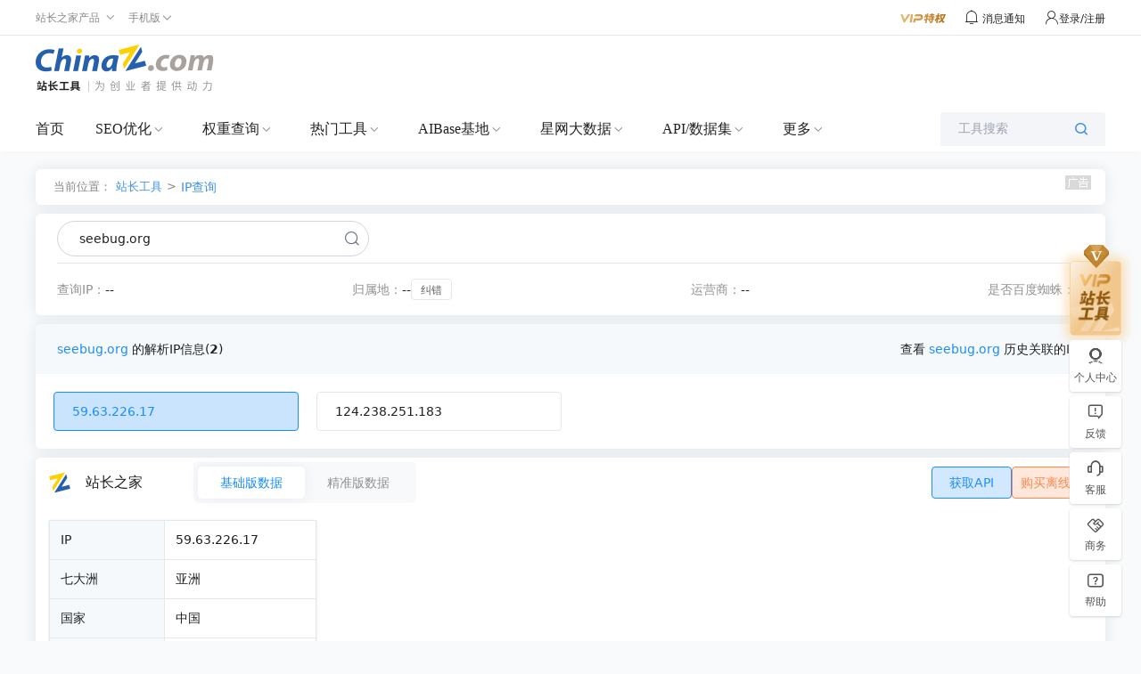

--- FILE ---
content_type: text/html;charset=UTF-8
request_url: https://ip.chinaz.com/seebug.org
body_size: 18832
content:
<!DOCTYPE HTML PUBLIC "-//W3C//DTD HTML 4.01 Transitional//EN" "http://www.w3.org/TR/html4/loose.dtd">
<html>

<head>
    
    <meta http-equiv="Content-Type" content="text/html; charset=utf-8">
    <meta http-equiv="X-UA-Compatible" content="IE=edge,chrome=1">
    <title>IP/服务器seebug.org的信息 - 站长工具</title>
    <meta name="keywords" content="ipv6查询,ip地址查询,ip查询,ip地址,网站ip查询,服务器ip查询"/>
    <meta name="description" content="快速查询用户的IP和浏览器、操作系统。可以批量查询IP地址所在地，可以解析域名的多个IP地址。已完美支持IPv6查询。"/>
    <meta content="always" name="referrer">
    <link rel="shortcut icon" type="image/ico" href="//csstools.chinaz.com/favicon.ico">
    <link rel="stylesheet" href="//csstools.chinaz.com/common/styles/commons.css?v=20241023" type="text/css">
    <link rel="stylesheet" href="//csstools.chinaz.com/tools/styles/iconfont/iconfont.css?v=20230424" type="text/css">
    <script type="text/javascript" src="//csstools.chinaz.com/common/js/mobilepage.js?v=20221013"></script>
    <script type="text/javascript" src="//csstools.chinaz.com/common/js/jquery-1.11.3.min.js"></script>
    <script type="text/javascript" src="//csstools.chinaz.com/common/js/common.js?v=20241107"></script>
    <script type="text/javascript" src="//csstools.chinaz.com/common/js/tool.js?v=20231016"></script>
    <script type="text/javascript" src="//csstools.chinaz.com/common/layer/layer.js?v=20220301"></script>
    <script type="text/javascript" src="//csstools.chinaz.com/tools/js/member.js?v=20241219"></script>
    <!--[if IE 6] -->
    <script type="text/javascript" src="//csstools.chinaz.com/common/js/DD_belatedPNG.js"></script>
    <script>    DD_belatedPNG.fix('*');</script>
    <!-- [ENDIF]-->
    <script type="text/javascript" src="//csstools.chinaz.com/tools/js/bdtongjisearch.js?v=20220301"></script>
    <script type="text/javascript" src="//csstools.chinaz.com/common/js/bdtongji.js?v=20220301"></script>
    <script type="text/javascript" src="//csstools.chinaz.com/common/js/generatetoken.js?v=20251016" ></script>
    <script type="text/javascript" src="//csstools.chinaz.com/common/js/permission.js?v=20250722"></script>
    <script class="CLASS42bc4e2f_b826_11e9_9ed0_18dbf2568723" src="https://a2put.chinaz.com/propagate.js"></script>
    <script>
        document.domain = 'chinaz.com';
        var jsurlbase = '//csstools.chinaz.com/tools/js';
        var imgurlbase = '//csstools.chinaz.com/tools/images';
        var styleurlbase = '//csstools.chinaz.com/tools/styles';
        var helpLink = "";
        var auth = '{"member_ip_iprisk_query_frequency":-2,"member_ip_ipproxy_query_frequency":-2,"vip_ip_ipproxy_query_frequency":-2,"guest_ip_ipsame_query_frequency":-1,"member_ip_ipscenes_query_frequency":-2,"vip_ip_ipsame_query_frequency":-2,"guest_ip_iprealperson_query_frequency":-1,"vip_ip_iplocation_query_frequency":100,"vip_ip_iprealperson_query_frequency":-2,"guest_ip_iplocation_query_frequency":-1,"guest_ip_ipscenes_query_frequency":-1,"guest_ip_iphostinformation_query_frequency":-1,"vip_ip_iphostinformation_query_frequency":-2,"member_ip_ipsame_query_frequency":-2,"guest_ip_iprisk_query_frequency":-1,"member_ip_iplocation_query_frequency":-1,"member_ip_iprealperson_query_frequency":-2,"member_ip_iphostinformation_query_frequency":-2,"vip_ip_iprisk_query_frequency":-2,"guest_ip_ipproxy_query_frequency":-1,"vip_ip_ipscenes_query_frequency":-2}';
        var encryptString = '';
        var isGuestIpLimit = '';
        var pagingIdentify =  '';
        var userType = '0';
        var userTypeKey = 'guest';
        var userTypeName = '游客';
        var remainFrequency = '';
        var otherModuleRemainLimit = {"guest_ip_iplocation_query_frequency":-1,"guest_ip_ipscenes_query_frequency":-1,"guest_ip_iphostinformation_query_frequency":-1,"guest_ip_iprisk_query_frequency":-1,"guest_ip_ipsame_query_frequency":-1,"guest_ip_ipproxy_query_frequency":-1,"guest_ip_iprealperson_query_frequency":-1};
        var remainQuantity = '';
        var queryFrequencyKey = '';
        var queryQuantityKey = '';
        var authProperties = '';
        var authVerifyResult = 'true';

        //新版的权限变量
        var permissionStatus = '';
        var queryRemainFrequency = '';
        var queryRemainQuantity = '';
    </script>

    
    <script type="text/javascript" src="//csstools.chinaz.com/stat/pc.js?v=20231226"></script>

    <!-- Import Styles -->
    <link rel="stylesheet" href="//csstools.chinaz.com/tools/styles/iconfont/iconfont.css?v=20220301" type="text/css">
    <link rel="stylesheet" href="//csstools.chinaz.com/tools/styles/UILibrary/index.css" type="text/css">

    <!-- Import JS Libraries -->
    <script type="text/javascript" src="//csstools.chinaz.com/common/js/jquery-1.11.3.min.js"></script>
    <script src="//csstools.chinaz.com/tools/js/UILibrary/index.js"></script>
    <script src="//csstools.chinaz.com/tools/js/biz/tailwindcss.min.js"></script>
    <script src="https://api.tianditu.gov.cn/api?v=4.0&amp;tk=fc1e5e18844640e25b0a0cc96a2f0e72"
        type="text/javascript"></script>
</head>

<body class='min-w-[1200px] [&_[tab]_[chinaz-radio-btn][active]]:text-[#1A8CFF]'>
    <div>

    <div>
        <div class="ww100 ToolHeader">     <!--ToolTop-begin-->
    <div><div class="ToolTop bor-b1s clearfix"> <div class="wrapper02"> <div class="w74-0 fl"> <ul class="TnavList pr zI52" id="menu"> <li class="tdrap"> <span>站长之家产品</span> <i class="corner iconfont iconzhankai"></i> <div class="tdrap-cur"> <span class="poptip-arrow"> <i>▲</i> </span> <div class="thisHover"></div> <a href="//chinaz.com" target="_blank">站长之家</a> <a href="//sc.chinaz.com" target="_blank">站长素材</a> <a href="http://down.chinaz.com" target="_blank">源码下载</a> <a href="//top.chinaz.com" target="_blank">网站排行</a> <a href="//data.chinaz.com" target="_blank">星网词库</a> <a href="//tuan.chinaz.com" target="_blank">站长团购</a><a href="//font.chinaz.com" target="_blank">字体下载</a><a href="https://app.aibase.cn/" target="_blank">AI工具推荐</a></div> </li> <li class="tdrap"> <a href="javascript:mobilepage();" class="Tnone"> <span>手机版</span> <i class="corner iconfont iconzhankai"></i> </a> <p class="tdrap-cur"> <span class="poptip-arrow"> <i>▲</i> </span> <img src="//csstools.chinaz.com/tools/images/mtool.chinaz.com.qrcode.png" id="code" /></p> </li> </ul> </div> <div class="fr msgBox"> <a href="//my.chinaz.com/toolvip/vip" class="toolvip" target="_blank"> <img src="//csstools.chinaz.com/tools/images/viptq.png" /></a> <div class="msgbtn"> <i class="iconfont icontongzhi"> <em class="fz12">消息通知</em> <div class="msgItem"> <span class="poptip-arrow"> <i>▲</i> </span> <div class="thisHover"></div> <div class="msgTab"> <ul> <li class="msgTabItem currentpage sysmsg">系统消息 <em class="msgTotal ml5">0</em> <div class="msgItemContent" style="display:block"> <div class="msgItemMain"></div> <span class="more"><a href='//my.chinaz.com/ToolMember/Member/News' target="_blank">查看更多</a></span> </div> </li> <li class="msgTabItem updatelog">更新日志 <div class="msgItemContent"> <div class="msgItemMain"></div> <span class="more"><a href="//tool.chinaz.com/notification" target="_blank">查看更多</a></span> </div> </li> </ul> </div> </div> </i></div> <div class="fr TrigW" id="chinaz_topbarBox"></div> </div> </div></div></div>
    <!--ToolTop-end-->     <!--ToolHead-begin-->
    <div class="ToolHead">
        <div class="wrapperTopBtm clearfix">
            <a href="//tool.chinaz.com" class="ToolLogo fl">
                <img src="//csstools.chinaz.com/tools/images/public/logos/logo-index.png">
            </a>
            <span>

    <!--   template_id 哪一套公用模板 -->
    <!--   ads_id 模板id -->

    <span>

        <span>
            <!--tool顶部广告-->
            <div class="fr ml10" id="topTxt">
    <script>propagate('s1696812498069624', getCurrentScript())</script>
</div><div class="fr topTsCenter">
    <script>propagate('s1696812292764109', getCurrentScript())</script>
</div>
        </span>

        

        

        

        

        

        

    </span>

    

    

    

</span>
        </div>
    </div>
    <!--ToolHead-end-->     <div class="ToolNavbar" id="ToolNav">
        <div class="Tool-mainnav">
            <div class="Tool-nav clearfix">
                <div class="Tool-link">
                    <ul class="clearfix">
                        <li name="home"><a href="//tool.chinaz.com" target="_blank">首页</a></li>
                        <li class="currentpage">
                            <a href="//seo.chinaz.com" target="_blank" class="moreserver">SEO优化</a><i  class="corner iconfont iconzhankai"></i>
                            <div class="pulldown-Nav">
                                <div class="shadowbg"></div>
                                <div class="Nav-item-box navitem clearfix">
                                    <div>
                                        <div class="Nav-item">
                                            <dl>
                                                <div class="Nav-item-content mt20">
                                                    <dd>
                                                        <span>
                                                            <a href="//seo.chinaz.com/" target="_blank">SEO综合查询</a>
                                                             <i class="col-red ml5 mt3">HOT</i>
                                                             
                                                        </span>
                                                        <div class="second-level-link">
                                                            <span><a href="//seo.chinaz.com/" target="_blank">网站的SEO相关信息</a></span>
                                                        </div>
                                                    </dd>
                                                    <dd>
                                                        <span>
                                                            <a href="https://monitor.chinaz.com/monitor/rank/search" target="_blank">站长权重</a>
                                                             <i class="col-red ml5 mt3">HOT</i>
                                                             
                                                        </span>
                                                        <div class="second-level-link">
                                                            <span><a href="https://monitor.chinaz.com/monitor/rank/search" target="_blank">SEO竞争对手分析关键词和流量</a></span>
                                                        </div>
                                                    </dd>
                                                    <dd>
                                                        <span>
                                                            <a href="//stool.chinaz.com/robots" target="_blank">Robots.txt检测</a>
                                                             
                                                             
                                                        </span>
                                                        <div class="second-level-link">
                                                            <span><a href="//stool.chinaz.com/robots" target="_blank">检测网站Robots状态和内容</a></span>
                                                        </div>
                                                    </dd>
                                                    <dd>
                                                        <span>
                                                            <a href="https://link.chinaz.com/" target="_blank">友链检测</a>
                                                             
                                                             
                                                        </span>
                                                        <div class="second-level-link">
                                                            <span><a href="https://link.chinaz.com/" target="_blank">网站的友情链接信息</a></span>
                                                        </div>
                                                    </dd>
                                                    <dd>
                                                        <span>
                                                            <a href="https://monitor.chinaz.com/monitor/keywords/ranking" target="_blank">关键词排名</a>
                                                             
                                                             
                                                        </span>
                                                        <div class="second-level-link">
                                                            <span><a href="https://monitor.chinaz.com/monitor/keywords/ranking" target="_blank">自定义关键词排名及流量跟踪</a></span>
                                                        </div>
                                                    </dd>
                                                    <dd>
                                                        <span>
                                                            <a href="https://tool.chinaz.com/batchquery#6" target="_blank">关键词排名实时批量查询</a>
                                                             
                                                             <i class="color-FF9400 ml5 mt3">NEW</i>
                                                        </span>
                                                        <div class="second-level-link">
                                                            <span><a href="https://tool.chinaz.com/batchquery#6" target="_blank">大批量查网站关键词实时排名</a></span>
                                                        </div>
                                                    </dd>
                                                    <dd>
                                                        <span>
                                                            <a href="//tool.chinaz.com/tools/links" target="_blank">死链查询</a>
                                                             
                                                             
                                                        </span>
                                                        <div class="second-level-link">
                                                            <span><a href="//tool.chinaz.com/tools/links" target="_blank">网站的死链排查</a></span>
                                                        </div>
                                                    </dd>
                                                    <dd>
                                                        <span>
                                                            <a href="https://outlink.chinaz.com/" target="_blank">网站反链</a>
                                                             
                                                             
                                                        </span>
                                                        <div class="second-level-link">
                                                            <span><a href="https://outlink.chinaz.com/" target="_blank">网站的反链和外链信息</a></span>
                                                        </div>
                                                    </dd>
                                                    <dd>
                                                        <span>
                                                            <a href="https://monitor.chinaz.com/monitor/rank/cba-search" target="_blank">竞品分析 </a>
                                                             <i class="col-red ml5 mt3">HOT</i>
                                                             
                                                        </span>
                                                        <div class="second-level-link">
                                                            <span><a href="https://monitor.chinaz.com/monitor/rank/cba-search" target="_blank">对比您和竞争对手关键词工具</a></span>
                                                        </div>
                                                    </dd>
                                                    <dd>
                                                        <span>
                                                            <a href="//tool.chinaz.com/vie" target="_blank">竞争网站分析 </a>
                                                             <i class="col-red ml5 mt3">HOT</i>
                                                             
                                                        </span>
                                                        <div class="second-level-link">
                                                            <span><a href="//tool.chinaz.com/vie" target="_blank">竞争对手网站的权重关键词信息</a></span>
                                                        </div>
                                                    </dd>
                                                    <dd>
                                                        <span>
                                                            <a href="//tool.chinaz.com/kwevaluate" target="_blank">关键词优化分析</a>
                                                             <i class="col-red ml5 mt3">HOT</i>
                                                             
                                                        </span>
                                                        <div class="second-level-link">
                                                            <span><a href="//tool.chinaz.com/kwevaluate" target="_blank">关键词优化难度及排名权重信息</a></span>
                                                        </div>
                                                    </dd>
                                                    <dd>
                                                        <span>
                                                            <a href="//stool.chinaz.com/baidu/words.aspx" target="_blank">关键词挖掘 </a>
                                                             <i class="col-red ml5 mt3">HOT</i>
                                                             
                                                        </span>
                                                        <div class="second-level-link">
                                                            <span><a href="//stool.chinaz.com/baidu/words.aspx" target="_blank">挖掘更多流量关键词</a></span>
                                                        </div>
                                                    </dd>
                                                    <dd>
                                                        <span>
                                                            <a href="//tool.chinaz.com/tools/density.aspx" target="_blank">关键词密度检测</a>
                                                             
                                                             
                                                        </span>
                                                        <div class="second-level-link">
                                                            <span><a href="//tool.chinaz.com/tools/density.aspx" target="_blank">网站的关键词密度检测</a></span>
                                                        </div>
                                                    </dd>
                                                    <dd>
                                                        <span>
                                                            <a href="//tool.chinaz.com/shoulu/" target="_blank">收录查询</a>
                                                             
                                                             
                                                        </span>
                                                        <div class="second-level-link">
                                                            <span><a href="//tool.chinaz.com/shoulu/" target="_blank">网站的收录信息</a></span>
                                                        </div>
                                                    </dd>
                                                    <dd>
                                                        <span>
                                                            <a href="https://tool.chinaz.com/batchquery#7" target="_blank">收录实时批量查询</a>
                                                             
                                                             <i class="color-FF9400 ml5 mt3">NEW</i>
                                                        </span>
                                                        <div class="second-level-link">
                                                            <span><a href="https://tool.chinaz.com/batchquery#7" target="_blank">大批量查网址收录实时信息</a></span>
                                                        </div>
                                                    </dd>
                                                    <dd>
                                                        <span>
                                                            <a href="//stool.chinaz.com/same" target="_blank">同IP网站查询</a>
                                                             
                                                             
                                                        </span>
                                                        <div class="second-level-link">
                                                            <span><a href="//stool.chinaz.com/same" target="_blank">同一IP下的网站SEO信息</a></span>
                                                        </div>
                                                    </dd>
                                                    <dd>
                                                        <span>
                                                            <a href="//rank.chinaz.com/history/baidupc/" target="_blank">SEO历史数据</a>
                                                             
                                                             
                                                        </span>
                                                        <div class="second-level-link">
                                                            <span><a href="//rank.chinaz.com/history/baidupc/" target="_blank">网站的SEO历史信息</a></span>
                                                        </div>
                                                    </dd>
                                                    <dd>
                                                        <span>
                                                            <a href="https://yx.chinaz.com/marketing/dropdown-word/index" target="_blank">全网下拉词 </a>
                                                             
                                                             <i class="color-FF9400 ml5 mt3">NEW</i>
                                                        </span>
                                                        <div class="second-level-link">
                                                            <span><a href="https://yx.chinaz.com/marketing/dropdown-word/index" target="_blank">覆盖多平台全方位掌握流量动态</a></span>
                                                        </div>
                                                    </dd>
                                                    <dd>
                                                        <span>
                                                            <a href="//ntool.chinaz.com/originality/" target="_blank">原创度检测</a>
                                                             <i class="col-red ml5 mt3">HOT</i>
                                                             
                                                        </span>
                                                        <div class="second-level-link">
                                                            <span><a href="//ntool.chinaz.com/originality/" target="_blank">文章原创度在线检测</a></span>
                                                        </div>
                                                    </dd>
                                                    <dd>
                                                        <span>
                                                            <a href="//tool.chinaz.com/keywords " target="_blank">关键词异地排名</a>
                                                             
                                                             
                                                        </span>
                                                        <div class="second-level-link">
                                                            <span><a href="//tool.chinaz.com/keywords " target="_blank">网站的关键词排名信息</a></span>
                                                        </div>
                                                    </dd>
                                                </div>
                                            </dl>
                                        </div>
                                    </div>
                                    <div class="HeaderAdvert mt20">
                                        <script>propagate('s1764925528857203', getCurrentScript())</script>
                                    </div>
                                    
                                    
                                    
                                </div>
                            </div>
                        </li>
                        <li>
                            <a href="//rank.chinaz.com" target="_blank" class="moreserver">权重查询</a><i  class="corner iconfont iconzhankai"></i>
                            <div class="pulldown-Nav">
                                <div class="shadowbg"></div>
                                <div class="Nav-item-box navitem clearfix">
                                    <div>
                                        <div class="Nav-item">
                                            <dl>
                                                <div class="Nav-item-content mt20">
                                                    <dd>
                                                        <span>
                                                            <a href="https://monitor.chinaz.com/monitor/rank/search" target="_blank">站长权重</a>
                                                             
                                                             
                                                        </span>
                                                        <div class="second-level-link">
                                                            <span><a href="https://monitor.chinaz.com/monitor/rank/search" target="_blank">SEO竞争对手分析关键词和流量</a></span>
                                                        </div>
                                                    </dd>
                                                    <dd>
                                                        <span>
                                                            <a href="//rank.chinaz.com/" target="_blank">站长权重-百度PC</a>
                                                             
                                                             
                                                        </span>
                                                        <div class="second-level-link">
                                                            <span><a href="//rank.chinaz.com/" target="_blank">网站的权重信息</a></span>
                                                        </div>
                                                    </dd>
                                                    <dd>
                                                        <span>
                                                            <a href="//rank.chinaz.com/baidumobile/" target="_blank">站长权重-百度移动</a>
                                                             
                                                             
                                                        </span>
                                                        <div class="second-level-link">
                                                            <span><a href="//rank.chinaz.com/baidumobile/" target="_blank">网站的权重信息</a></span>
                                                        </div>
                                                    </dd>
                                                    <dd>
                                                        <span>
                                                            <a href="https://rank.chinaz.com/sorank" target="_blank">360权重</a>
                                                             
                                                             
                                                        </span>
                                                        <div class="second-level-link">
                                                            <span><a href="https://rank.chinaz.com/sorank" target="_blank">网站在360PC的权重信息</a></span>
                                                        </div>
                                                    </dd>
                                                    <dd>
                                                        <span>
                                                            <a href="https://rank.chinaz.com/bing" target="_blank">必应权重</a>
                                                             
                                                             <i class="color-FF9400 ml5 mt3">NEW</i>
                                                        </span>
                                                        <div class="second-level-link">
                                                            <span><a href="https://rank.chinaz.com/bing" target="_blank">必应权重排名查询工具</a></span>
                                                        </div>
                                                    </dd>
                                                    <dd>
                                                        <span>
                                                            <a href="https://tool.chinaz.com/batchquery#5" target="_blank">权重实时批量查询</a>
                                                             
                                                             <i class="color-FF9400 ml5 mt3">NEW</i>
                                                        </span>
                                                        <div class="second-level-link">
                                                            <span><a href="https://tool.chinaz.com/batchquery#5" target="_blank">大批量查网站实时权重</a></span>
                                                        </div>
                                                    </dd>
                                                    <dd>
                                                        <span>
                                                            <a href="//rank.chinaz.com/sogoupc" target="_blank">搜狗权重</a>
                                                             
                                                             
                                                        </span>
                                                        <div class="second-level-link">
                                                            <span><a href="//rank.chinaz.com/sogoupc" target="_blank">网站在搜狗PC的权重信息</a></span>
                                                        </div>
                                                    </dd>
                                                    <dd>
                                                        <span>
                                                            <a href="//rank.chinaz.com/smrank/" target="_blank">神马权重</a>
                                                             
                                                             
                                                        </span>
                                                        <div class="second-level-link">
                                                            <span><a href="//rank.chinaz.com/smrank/" target="_blank">网站在神马的权重信息</a></span>
                                                        </div>
                                                    </dd>
                                                    <dd>
                                                        <span>
                                                            <a href="https://trends.chinaz.com/ranklist" target="_blank">权重变化榜 </a>
                                                             <i class="col-red ml5 mt3">HOT</i>
                                                             
                                                        </span>
                                                        <div class="second-level-link">
                                                            <span><a href="https://trends.chinaz.com/ranklist" target="_blank">关键词权重周期变动信息
</a></span>
                                                        </div>
                                                    </dd>
                                                    <dd>
                                                        <span>
                                                            <a href="//rank.chinaz.com/all" target="_blank">综合权重查询 </a>
                                                             
                                                             
                                                        </span>
                                                        <div class="second-level-link">
                                                            <span><a href="//rank.chinaz.com/all" target="_blank">网站在各搜索引擎的权重信息</a></span>
                                                        </div>
                                                    </dd>
                                                    <dd>
                                                        <span>
                                                            <a href="//index.chinaz.com/" target="_blank">指数查询</a>
                                                             
                                                             
                                                        </span>
                                                        <div class="second-level-link">
                                                            <span><a href="//index.chinaz.com/" target="_blank">关键词的全网指数信息</a></span>
                                                        </div>
                                                    </dd>
                                                </div>
                                            </dl>
                                        </div>
                                    </div>
                                    
                                    <div class="HeaderAdvert mt20">
                                        <script>propagate('s1764925558565590', getCurrentScript())</script>
                                    </div>
                                    
                                    
                                </div>
                            </div>
                        </li>
                        <li>
                            <a href="//ntool.chinaz.com/tools/nav" target="_blank" class="moreserver">热门工具</a><i  class="corner iconfont iconzhankai"></i>
                            <div class="pulldown-Nav">
                                <div class="shadowbg"></div>
                                <div class="Nav-item-box navitem clearfix">
                                    <div>
                                        <div class="Nav-item">
                                            <dl>
                                                <div class="Nav-item-content mt20">
                                                    <dd>
                                                        <span>
                                                            <a href="//icp.chinaz.com/" target="_blank">icp备案实时查询</a>
                                                             <i class="col-red ml5 mt3">HOT</i>
                                                             
                                                        </span>
                                                        <div class="second-level-link">
                                                            <span><a href="//icp.chinaz.com/" target="_blank">仅对备案信息实时结果如实展示</a></span>
                                                        </div>
                                                    </dd>
                                                    <dd>
                                                        <span>
                                                            <a href="//whois.chinaz.com/" target="_blank">Whois域名查询 </a>
                                                             
                                                             
                                                        </span>
                                                        <div class="second-level-link">
                                                            <span><a href="//whois.chinaz.com/" target="_blank">免费的域名whois检测工具</a></span>
                                                        </div>
                                                    </dd>
                                                    <dd>
                                                        <span>
                                                            <a href="//ip.tool.chinaz.com/" target="_blank">IP查询</a>
                                                             
                                                             
                                                        </span>
                                                        <div class="second-level-link">
                                                            <span><a href="//ip.tool.chinaz.com/" target="_blank">覆盖全面的IP详细信息</a></span>
                                                        </div>
                                                    </dd>
                                                    <dd>
                                                        <span>
                                                            <a href="//tool.chinaz.com/pagestatus/" target="_blank">HTTP状态查询</a>
                                                             
                                                             
                                                        </span>
                                                        <div class="second-level-link">
                                                            <span><a href="//tool.chinaz.com/pagestatus/" target="_blank">直观展示url的响应状态</a></span>
                                                        </div>
                                                    </dd>
                                                    <dd>
                                                        <span>
                                                            <a href="https://tool.chinaz.com/batchquery#2" target="_blank">备案实时批量查询</a>
                                                             <i class="col-red ml5 mt3">HOT</i>
                                                             
                                                        </span>
                                                        <div class="second-level-link">
                                                            <span><a href="https://tool.chinaz.com/batchquery#2" target="_blank">实时查询网站备案信息</a></span>
                                                        </div>
                                                    </dd>
                                                    <dd>
                                                        <span>
                                                            <a href="//tool.chinaz.com/batchquery#3" target="_blank">Whois实时批量查询</a>
                                                             
                                                             <i class="color-FF9400 ml5 mt3">NEW</i>
                                                        </span>
                                                        <div class="second-level-link">
                                                            <span><a href="//tool.chinaz.com/batchquery#3" target="_blank">省时省力获取Whois实时信息</a></span>
                                                        </div>
                                                    </dd>
                                                    <dd>
                                                        <span>
                                                            <a href="//tool.chinaz.com/batchquery#1" target="_blank">IP实时批量查询</a>
                                                             
                                                             <i class="color-FF9400 ml5 mt3">NEW</i>
                                                        </span>
                                                        <div class="second-level-link">
                                                            <span><a href="//tool.chinaz.com/batchquery#1" target="_blank">大批量查询IP实时信息</a></span>
                                                        </div>
                                                    </dd>
                                                    <dd>
                                                        <span>
                                                            <a href="//tool.chinaz.com/batchquery#4" target="_blank">HTTP状态实时批量查询</a>
                                                             
                                                             <i class="color-FF9400 ml5 mt3">NEW</i>
                                                        </span>
                                                        <div class="second-level-link">
                                                            <span><a href="//tool.chinaz.com/batchquery#4" target="_blank">大批量查网址HTTP状态实时信息</a></span>
                                                        </div>
                                                    </dd>
                                                    <dd>
                                                        <span>
                                                            <a href="//stool.chinaz.com/tools/pagecode.aspx" target="_blank">查看网页源代码</a>
                                                             
                                                             
                                                        </span>
                                                        <div class="second-level-link">
                                                            <span><a href="//stool.chinaz.com/tools/pagecode.aspx" target="_blank">网页源代码查看和着色</a></span>
                                                        </div>
                                                    </dd>
                                                    <dd>
                                                        <span>
                                                            <a href="//tool.chinaz.com/tools/Unicode.aspx" target="_blank">编码转换</a>
                                                             
                                                             
                                                        </span>
                                                        <div class="second-level-link">
                                                            <span><a href="//tool.chinaz.com/tools/Unicode.aspx" target="_blank">Unicode编码多种转换</a></span>
                                                        </div>
                                                    </dd>
                                                    <dd>
                                                        <span>
                                                            <a href="//tool.chinaz.com/robots" target="_blank">robots.txt生成</a>
                                                             
                                                             
                                                        </span>
                                                        <div class="second-level-link">
                                                            <span><a href="//tool.chinaz.com/robots" target="_blank">指定或禁止蜘蛛抓取内容</a></span>
                                                        </div>
                                                    </dd>
                                                    <dd>
                                                        <span>
                                                            <a href="//tool.chinaz.com/dns/" target="_blank">DNS查询</a>
                                                             
                                                             
                                                        </span>
                                                        <div class="second-level-link">
                                                            <span><a href="//tool.chinaz.com/dns/" target="_blank">查询网站DNS详细信息</a></span>
                                                        </div>
                                                    </dd>
                                                    <dd>
                                                        <span>
                                                            <a href="//ping.chinaz.com/" target="_blank">ping检测</a>
                                                             <i class="col-red ml5 mt3">HOT</i>
                                                             
                                                        </span>
                                                        <div class="second-level-link">
                                                            <span><a href="//ping.chinaz.com/" target="_blank">多线多地ping信息检测</a></span>
                                                        </div>
                                                    </dd>
                                                    <dd>
                                                        <span>
                                                            <a href="//tool.chinaz.com/js.aspx" target="_blank">压缩格式化</a>
                                                             
                                                             
                                                        </span>
                                                        <div class="second-level-link">
                                                            <span><a href="//tool.chinaz.com/js.aspx" target="_blank">JS代码混淆压缩</a></span>
                                                        </div>
                                                    </dd>
                                                    <dd>
                                                        <span>
                                                            <a href="//tool.chinaz.com/tools/unixtime.aspx" target="_blank">unix时间戳</a>
                                                             
                                                             
                                                        </span>
                                                        <div class="second-level-link">
                                                            <span><a href="//tool.chinaz.com/tools/unixtime.aspx" target="_blank">unix时间戳转换</a></span>
                                                        </div>
                                                    </dd>
                                                    <dd>
                                                        <span>
                                                            <a href="//tool.chinaz.com/tools/textencrypt.aspx" target="_blank">对称加密解密</a>
                                                             
                                                             
                                                        </span>
                                                        <div class="second-level-link">
                                                            <span><a href="//tool.chinaz.com/tools/textencrypt.aspx" target="_blank">DES/AES等多种对称加密解密</a></span>
                                                        </div>
                                                    </dd>
                                                    <dd>
                                                        <span>
                                                            <a href="//tool.chinaz.com/tracert/" target="_blank">路由追踪</a>
                                                             
                                                             
                                                        </span>
                                                        <div class="second-level-link">
                                                            <span><a href="//tool.chinaz.com/tracert/" target="_blank">追踪域名或网站的网络通行情况</a></span>
                                                        </div>
                                                    </dd>
                                                    <dd>
                                                        <span>
                                                            <a href="//tool.chinaz.com/sitespeed" target="_blank">网站速度测试</a>
                                                             
                                                             
                                                        </span>
                                                        <div class="second-level-link">
                                                            <span><a href="//tool.chinaz.com/sitespeed" target="_blank">网站速度检测</a></span>
                                                        </div>
                                                    </dd>
                                                    <dd>
                                                        <span>
                                                            <a href="//tool.chinaz.com/tools/dwz.aspx" target="_blank">短网址生成</a>
                                                             
                                                             
                                                        </span>
                                                        <div class="second-level-link">
                                                            <span><a href="//tool.chinaz.com/tools/dwz.aspx" target="_blank">生成url短链接</a></span>
                                                        </div>
                                                    </dd>
                                                    <dd>
                                                        <span>
                                                            <a href="//ntool.chinaz.com/forbid/word" target="_blank">违禁词查询</a>
                                                             
                                                             
                                                        </span>
                                                        <div class="second-level-link">
                                                            <span><a href="//ntool.chinaz.com/forbid/word" target="_blank">智能识别违禁规避风险词汇</a></span>
                                                        </div>
                                                    </dd>
                                                    <dd>
                                                        <span>
                                                            <a href="//tool.chinaz.com/tools/randompwd/" target="_blank">随机密码生成器</a>
                                                             
                                                             
                                                        </span>
                                                        <div class="second-level-link">
                                                            <span><a href="//tool.chinaz.com/tools/randompwd/" target="_blank">随机生成强密码更安全</a></span>
                                                        </div>
                                                    </dd>
                                                    <dd>
                                                        <span>
                                                            <a href="//cdn.chinaz.com/" target="_blank">CDN查询</a>
                                                             
                                                             <i class="color-FF9400 ml5 mt3">NEW</i>
                                                        </span>
                                                        <div class="second-level-link">
                                                            <span><a href="//cdn.chinaz.com/" target="_blank">最新CDN网站，CDN厂商，CDN大数据</a></span>
                                                        </div>
                                                    </dd>
                                                    <dd>
                                                        <span>
                                                            <a href="//tool.chinaz.com/ssl" target="_blank">SSL证书查询</a>
                                                             
                                                             <i class="color-FF9400 ml5 mt3">NEW</i>
                                                        </span>
                                                        <div class="second-level-link">
                                                            <span><a href="//tool.chinaz.com/ssl" target="_blank">最新SSL网站，SSL证书查询，SSL大数据</a></span>
                                                        </div>
                                                    </dd>
                                                    <dd>
                                                        <span>
                                                            <a href="//tool.chinaz.com/subdomain" target="_blank">子域名查询</a>
                                                             
                                                             <i class="color-FF9400 ml5 mt3">NEW</i>
                                                        </span>
                                                        <div class="second-level-link">
                                                            <span><a href="//tool.chinaz.com/subdomain" target="_blank">近5亿特殊子域名信息</a></span>
                                                        </div>
                                                    </dd>
                                                </div>
                                            </dl>
                                        </div>
                                    </div>
                                    
                                    
                                    <div class="HeaderAdvert mt20">
                                        <script>propagate('s1764925585958548', getCurrentScript())</script>
                                    </div>
                                    
                                </div>
                            </div>
                        </li>
                        <li>
                            <a href="//www.aibase.com/zh" target="_blank" class="moreserver">AIBase基地</a><i  class="corner iconfont iconzhankai"></i>
                            <div class="pulldown-Nav">
                                <div class="shadowbg"></div>
                                <div class="Nav-item-box navitem clearfix">
                                    <div>
                                        <div class="Nav-item">
                                            <dl>
                                                <div class="Nav-item-content mt20">
                                                    <dd>
                                                        <span>
                                                            <a href="//app.aibase.com/zh/best-ai-tools" target="_blank">全球AI排行榜</a>
                                                             <i class="col-red ml5 mt3">HOT</i>
                                                             
                                                        </span>
                                                        <div class="second-level-link">
                                                            <span><a href="//app.aibase.com/zh/best-ai-tools" target="_blank">跟踪全球AI网站排行榜</a></span>
                                                        </div>
                                                    </dd>
                                                    <dd>
                                                        <span>
                                                            <a href="//news.aibase.com/zh" target="_blank">AI行业资讯</a>
                                                             
                                                             <i class="color-FF9400 ml5 mt3">NEW</i>
                                                        </span>
                                                        <div class="second-level-link">
                                                            <span><a href="//news.aibase.com/zh" target="_blank">聚焦AI技术突破与产业变革</a></span>
                                                        </div>
                                                    </dd>
                                                    <dd>
                                                        <span>
                                                            <a href="//app.aibase.com/zh/tools" target="_blank">AI工具导航</a>
                                                             
                                                             
                                                        </span>
                                                        <div class="second-level-link">
                                                            <span><a href="//app.aibase.com/zh/tools" target="_blank">千万用户信赖的AI工具导航平台</a></span>
                                                        </div>
                                                    </dd>
                                                    <dd>
                                                        <span>
                                                            <a href="//news.aibase.com/zh/daily" target="_blank">最新AI日报</a>
                                                             
                                                             
                                                        </span>
                                                        <div class="second-level-link">
                                                            <span><a href="//news.aibase.com/zh/daily" target="_blank">全面了解AI动态</a></span>
                                                        </div>
                                                    </dd>
                                                    <dd>
                                                        <span>
                                                            <a href="//model.aibase.com/zh/llm" target="_blank">AI模型库</a>
                                                             
                                                             
                                                        </span>
                                                        <div class="second-level-link">
                                                            <span><a href="//model.aibase.com/zh/llm" target="_blank">聚合全球优质AI模型</a></span>
                                                        </div>
                                                    </dd>
                                                    <dd>
                                                        <span>
                                                            <a href="//app.aibase.com/zh/discover" target="_blank">AI开源产品库</a>
                                                             
                                                             
                                                        </span>
                                                        <div class="second-level-link">
                                                            <span><a href="//app.aibase.com/zh/discover" target="_blank">AI商用开源产品精选</a></span>
                                                        </div>
                                                    </dd>
                                                    <dd>
                                                        <span>
                                                            <a href="//model.aibase.com/zh/compare" target="_blank">AI大模型选型对比</a>
                                                             
                                                             
                                                        </span>
                                                        <div class="second-level-link">
                                                            <span><a href="//model.aibase.com/zh/compare" target="_blank">大模型能力对比一键选型无忧</a></span>
                                                        </div>
                                                    </dd>
                                                    <dd>
                                                        <span>
                                                            <a href="//model.aibase.com/zh/providers" target="_blank">大模型供应商</a>
                                                             
                                                             
                                                        </span>
                                                        <div class="second-level-link">
                                                            <span><a href="//model.aibase.com/zh/providers" target="_blank">汇聚全球大模型供应商</a></span>
                                                        </div>
                                                    </dd>
                                                    <dd>
                                                        <span>
                                                            <a href="//model.aibase.com/zh/arena" target="_blank">AI大模型竞技场</a>
                                                             
                                                             
                                                        </span>
                                                        <div class="second-level-link">
                                                            <span><a href="//model.aibase.com/zh/arena" target="_blank">AI性能实测优中选优</a></span>
                                                        </div>
                                                    </dd>
                                                    <dd>
                                                        <span>
                                                            <a href="//model.aibase.com/zh/calculator" target="_blank">AI大模型费用计算器</a>
                                                             
                                                             
                                                        </span>
                                                        <div class="second-level-link">
                                                            <span><a href="//model.aibase.com/zh/calculator" target="_blank">一键估算大模型费用成本</a></span>
                                                        </div>
                                                    </dd>
                                                    <dd>
                                                        <span>
                                                            <a href="//mcp.aibase.com/zh/server/doc" target="_blank">MCP案例教程</a>
                                                             
                                                             
                                                        </span>
                                                        <div class="second-level-link">
                                                            <span><a href="//mcp.aibase.com/zh/server/doc" target="_blank">手把手教你MCP核心开发</a></span>
                                                        </div>
                                                    </dd>
                                                    <dd>
                                                        <span>
                                                            <a href="//mcp.aibase.com/zh/inspector" target="_blank">MCP服务调试器</a>
                                                             
                                                             
                                                        </span>
                                                        <div class="second-level-link">
                                                            <span><a href="//mcp.aibase.com/zh/inspector" target="_blank">一键联调打通AI与工具</a></span>
                                                        </div>
                                                    </dd>
                                                    <dd>
                                                        <span>
                                                            <a href="//mcp.aibase.com/zh/ranking" target="_blank">MCP排行榜</a>
                                                             
                                                             
                                                        </span>
                                                        <div class="second-level-link">
                                                            <span><a href="//mcp.aibase.com/zh/ranking" target="_blank">MCP服务端和客户端排行榜</a></span>
                                                        </div>
                                                    </dd>
                                                    <dd>
                                                        <span>
                                                            <a href="//mcp.aibase.com/zh/playground" target="_blank">MCP试验场</a>
                                                             
                                                             
                                                        </span>
                                                        <div class="second-level-link">
                                                            <span><a href="//mcp.aibase.com/zh/playground" target="_blank">零门槛玩转MCP试验场</a></span>
                                                        </div>
                                                    </dd>
                                                    <dd>
                                                        <span>
                                                            <a href="//mcp.aibase.com/zh/explore" target="_blank">MCP服务端</a>
                                                             
                                                             
                                                        </span>
                                                        <div class="second-level-link">
                                                            <span><a href="//mcp.aibase.com/zh/explore" target="_blank">发现全球优质MCP服务</a></span>
                                                        </div>
                                                    </dd>
                                                    <dd>
                                                        <span>
                                                            <a href="//mcp.aibase.com/zh/client" target="_blank">MCP客户端</a>
                                                             
                                                             
                                                        </span>
                                                        <div class="second-level-link">
                                                            <span><a href="//mcp.aibase.com/zh/client" target="_blank">一站式整合MCP服务器和客户端</a></span>
                                                        </div>
                                                    </dd>
                                                </div>
                                            </dl>
                                        </div>
                                    </div>
                                    
                                    
                                    
                                    <div class="HeaderAdvert">
                                        <div id="advertImg"><a href="" class="experience" target="_blank"></a></div> <a href="https://www.chinaz.net/mall/a_zZxolAnDQ2.html" target="_blank"><img src="https://csstools.chinaz.com/tools/images/exercise.jpg?v=20250428" class="advert mt20"/></a>
                                    </div>
                                </div>
                            </div>
                        </li>
                        <li>
                            <a href="//data.chinaz.com/" target="_blank" class="moreserver">星网大数据</a><i  class="corner iconfont iconzhankai"></i>
                            <div class="pulldown-Nav">
                                <div class="shadowbg"></div>
                                <div class="Nav-item-box navitem clearfix">
                                    <div>
                                        <div class="Nav-item">
                                            <dl>
                                                <div class="Nav-item-content mt20">
                                                    <dd>
                                                        <span>
                                                            <a href="//data.chinaz.com/ip/" target="_blank">IP大数据</a>
                                                             
                                                             <i class="color-FF9400 ml5 mt3">NEW</i>
                                                        </span>
                                                        <div class="second-level-link">
                                                            <span><a href="//data.chinaz.com/ip/" target="_blank">IPv4/v6大数据，排行榜</a></span>
                                                        </div>
                                                    </dd>
                                                    <dd>
                                                        <span>
                                                            <a href="//data.chinaz.com/whoisdata" target="_blank">WHOIS大数据</a>
                                                             
                                                             <i class="color-FF9400 ml5 mt3">NEW</i>
                                                        </span>
                                                        <div class="second-level-link">
                                                            <span><a href="//data.chinaz.com/whoisdata" target="_blank">whois数据分析，注册商分析</a></span>
                                                        </div>
                                                    </dd>
                                                    <dd>
                                                        <span>
                                                            <a href="//data.chinaz.com/domain" target="_blank">域名大数据</a>
                                                             
                                                             <i class="color-FF9400 ml5 mt3">NEW</i>
                                                        </span>
                                                        <div class="second-level-link">
                                                            <span><a href="//data.chinaz.com/domain" target="_blank">域名数据分析，排行榜</a></span>
                                                        </div>
                                                    </dd>
                                                    <dd>
                                                        <span>
                                                            <a href="//data.chinaz.com/keyword" target="_blank">行业词库</a>
                                                             <i class="col-red ml5 mt3">HOT</i>
                                                             
                                                        </span>
                                                        <div class="second-level-link">
                                                            <span><a href="//data.chinaz.com/keyword" target="_blank">提供行业专家级词库大数据</a></span>
                                                        </div>
                                                    </dd>
                                                    <dd>
                                                        <span>
                                                            <a href="//data.chinaz.com/ci" target="_blank">长尾词挖掘</a>
                                                             <i class="col-red ml5 mt3">HOT</i>
                                                             
                                                        </span>
                                                        <div class="second-level-link">
                                                            <span><a href="//data.chinaz.com/ci" target="_blank">挖掘网站的长尾词词库</a></span>
                                                        </div>
                                                    </dd>
                                                    <dd>
                                                        <span>
                                                            <a href="//data.chinaz.com/bid" target="_blank">竞价词挖掘</a>
                                                             <i class="col-red ml5 mt3">HOT</i>
                                                             
                                                        </span>
                                                        <div class="second-level-link">
                                                            <span><a href="//data.chinaz.com/bid" target="_blank">挖掘网站的竞价词词库</a></span>
                                                        </div>
                                                    </dd>
                                                    <dd>
                                                        <span>
                                                            <a href="//data.chinaz.com/indexword" target="_blank">指数词挖掘</a>
                                                             
                                                             
                                                        </span>
                                                        <div class="second-level-link">
                                                            <span><a href="//data.chinaz.com/indexword" target="_blank">关键词的全网指数信息</a></span>
                                                        </div>
                                                    </dd>
                                                    <dd>
                                                        <span>
                                                            <a href="//data.chinaz.com/related" target="_blank">相关词挖掘</a>
                                                             
                                                             
                                                        </span>
                                                        <div class="second-level-link">
                                                            <span><a href="//data.chinaz.com/related" target="_blank">挖掘网站的相关词词库</a></span>
                                                        </div>
                                                    </dd>
                                                    <dd>
                                                        <span>
                                                            <a href="//data.chinaz.com/pullword" target="_blank">下拉词挖掘</a>
                                                             
                                                             
                                                        </span>
                                                        <div class="second-level-link">
                                                            <span><a href="//data.chinaz.com/pullword" target="_blank">挖掘网站的下拉词词库</a></span>
                                                        </div>
                                                    </dd>
                                                    <dd>
                                                        <span>
                                                            <a href="//data.chinaz.com/naotu" target="_blank">需求图谱</a>
                                                             
                                                             
                                                        </span>
                                                        <div class="second-level-link">
                                                            <span><a href="//data.chinaz.com/naotu" target="_blank">数据需求图谱报告</a></span>
                                                        </div>
                                                    </dd>
                                                </div>
                                            </dl>
                                        </div>
                                    </div>
                                    
                                    
                                    
                                    <div class="HeaderAdvert">
                                        <div id="advertImg"><a href="" class="experience" target="_blank"></a></div> <a href="https://www.chinaz.net/mall/a_zZxolAnDQ2.html" target="_blank"><img src="https://csstools.chinaz.com/tools/images/exercise.jpg?v=20250428" class="advert mt20"/></a>
                                    </div>
                                </div>
                            </div>
                        </li>
                        <li>
                            <a href="//www.chinaz.net/mall" target="_blank" class="moreserver">API/数据集</a><i  class="corner iconfont iconzhankai"></i>
                            <div class="pulldown-Nav">
                                <div class="shadowbg"></div>
                                <div class="Nav-item-box navitem clearfix">
                                    <div>
                                        <div class="Nav-item">
                                            <dl>
                                                <div class="Nav-item-content mt20">
                                                    <dd>
                                                        <span>
                                                            <a href="//www.chinaz.net/mall/a_9aUhQUNiv4.html" target="_blank">ICP域名备案实时查询</a>
                                                             <i class="col-red ml5 mt3">HOT</i>
                                                             
                                                        </span>
                                                        <div class="second-level-link">
                                                            <span><a href="//www.chinaz.net/mall/a_9aUhQUNiv4.html" target="_blank">零缓存实时数据查询</a></span>
                                                        </div>
                                                    </dd>
                                                    <dd>
                                                        <span>
                                                            <a href="//www.chinaz.net/mall/a_SpqZmv8RyC.html" target="_blank">端口检测</a>
                                                             
                                                             <i class="color-FF9400 ml5 mt3">NEW</i>
                                                        </span>
                                                        <div class="second-level-link">
                                                            <span><a href="//www.chinaz.net/mall/a_SpqZmv8RyC.html" target="_blank">可国内外实时检测目标的端口是否正常</a></span>
                                                        </div>
                                                    </dd>
                                                    <dd>
                                                        <span>
                                                            <a href="https://www.chinaz.net/mall/a_gJE7TBH8Re.html" target="_blank">百度PC排名API</a>
                                                             <i class="col-red ml5 mt3">HOT</i>
                                                             
                                                        </span>
                                                        <div class="second-level-link">
                                                            <span><a href="https://www.chinaz.net/mall/a_gJE7TBH8Re.html" target="_blank">PC端关键词排名</a></span>
                                                        </div>
                                                    </dd>
                                                    <dd>
                                                        <span>
                                                            <a href="https://www.chinaz.net/mall/a_Ub6dqFMQ7H.html" target="_blank">IP反查域名</a>
                                                             
                                                             <i class="color-FF9400 ml5 mt3">NEW</i>
                                                        </span>
                                                        <div class="second-level-link">
                                                            <span><a href="https://www.chinaz.net/mall/a_Ub6dqFMQ7H.html" target="_blank">原同IP网站查询</a></span>
                                                        </div>
                                                    </dd>
                                                    <dd>
                                                        <span>
                                                            <a href="//www.chinaz.net/mall/a_MwsWYgep2b.html" target="_blank">企业工商信息API</a>
                                                             <i class="col-red ml5 mt3">HOT</i>
                                                             
                                                        </span>
                                                        <div class="second-level-link">
                                                            <span><a href="//www.chinaz.net/mall/a_MwsWYgep2b.html" target="_blank">智能匹配40+工商信息</a></span>
                                                        </div>
                                                    </dd>
                                                    <dd>
                                                        <span>
                                                            <a href="//www.chinaz.net/mall/a_eN5lxTp4sp.html" target="_blank">最新注册域名</a>
                                                             
                                                             <i class="color-FF9400 ml5 mt3">NEW</i>
                                                        </span>
                                                        <div class="second-level-link">
                                                            <span><a href="//www.chinaz.net/mall/a_eN5lxTp4sp.html" target="_blank">联系客服领取折扣券</a></span>
                                                        </div>
                                                    </dd>
                                                    <dd>
                                                        <span>
                                                            <a href="//www.chinaz.net/mall/a_TsMSRI22oR.html" target="_blank">Whois实时查询</a>
                                                             <i class="col-red ml5 mt3">HOT</i>
                                                             
                                                        </span>
                                                        <div class="second-level-link">
                                                            <span><a href="//www.chinaz.net/mall/a_TsMSRI22oR.html" target="_blank">实时查询域名的相关信息</a></span>
                                                        </div>
                                                    </dd>
                                                    <dd>
                                                        <span>
                                                            <a href="//www.chinaz.net/mall/a_wakprOYdbT.html" target="_blank">运营商二要素验证</a>
                                                             
                                                             <i class="color-FF9400 ml5 mt3">NEW</i>
                                                        </span>
                                                        <div class="second-level-link">
                                                            <span><a href="//www.chinaz.net/mall/a_wakprOYdbT.html" target="_blank">通过姓名+手机号进行信息比对</a></span>
                                                        </div>
                                                    </dd>
                                                    <dd>
                                                        <span>
                                                            <a href="//www.chinaz.net/mall/a_daWyqf3oI1.html" target="_blank">IP被墙检测</a>
                                                             <i class="col-red ml5 mt3">HOT</i>
                                                             
                                                        </span>
                                                        <div class="second-level-link">
                                                            <span><a href="//www.chinaz.net/mall/a_daWyqf3oI1.html" target="_blank">支持输入域名检测解析的IP是否被墙</a></span>
                                                        </div>
                                                    </dd>
                                                    <dd>
                                                        <span>
                                                            <a href="//www.chinaz.net/mall/a_t302FUj62I.html" target="_blank">综合权重</a>
                                                             <i class="col-red ml5 mt3">HOT</i>
                                                             
                                                        </span>
                                                        <div class="second-level-link">
                                                            <span><a href="//www.chinaz.net/mall/a_t302FUj62I.html" target="_blank">所有搜索引擎对应的权重</a></span>
                                                        </div>
                                                    </dd>
                                                    <dd>
                                                        <span>
                                                            <a href="//www.chinaz.net/mall/a_WpaDuIOCuT.html" target="_blank">IP风险画像</a>
                                                             
                                                             <i class="color-FF9400 ml5 mt3">NEW</i>
                                                        </span>
                                                        <div class="second-level-link">
                                                            <span><a href="//www.chinaz.net/mall/a_WpaDuIOCuT.html" target="_blank">多维度IP风险精准判定</a></span>
                                                        </div>
                                                    </dd>
                                                    <dd>
                                                        <span>
                                                            <a href="//www.chinaz.net/mall/a_11pqPK4xe3.html" target="_blank">域名DNS解析检测</a>
                                                             
                                                             <i class="color-FF9400 ml5 mt3">NEW</i>
                                                        </span>
                                                        <div class="second-level-link">
                                                            <span><a href="//www.chinaz.net/mall/a_11pqPK4xe3.html" target="_blank">查询域名IP地址、解析线路、TTL值等</a></span>
                                                        </div>
                                                    </dd>
                                                    <dd>
                                                        <span>
                                                            <a href="//www.chinaz.net/mall/a_jB3dyMpMTb.html" target="_blank">企业三要素验证</a>
                                                             
                                                             
                                                        </span>
                                                        <div class="second-level-link">
                                                            <span><a href="//www.chinaz.net/mall/a_jB3dyMpMTb.html" target="_blank">帮助核验企业信息的真实性</a></span>
                                                        </div>
                                                    </dd>
                                                    <dd>
                                                        <span>
                                                            <a href="//www.chinaz.net/mall/a_prblAiuQWT.html" target="_blank">谷歌域名报毒检测</a>
                                                             
                                                             
                                                        </span>
                                                        <div class="second-level-link">
                                                            <span><a href="//www.chinaz.net/mall/a_prblAiuQWT.html" target="_blank">检测谷歌浏览器是否正常打开</a></span>
                                                        </div>
                                                    </dd>
                                                    <dd>
                                                        <span>
                                                            <a href="//www.chinaz.net/mall/a_zZxolAnDQ2.html" target="_blank">whois历史信息API</a>
                                                             
                                                             <i class="color-FF9400 ml5 mt3">NEW</i>
                                                        </span>
                                                        <div class="second-level-link">
                                                            <span><a href="//www.chinaz.net/mall/a_zZxolAnDQ2.html" target="_blank">包含了域名whois历史变更项</a></span>
                                                        </div>
                                                    </dd>
                                                    <dd>
                                                        <span>
                                                            <a href="//www.chinaz.net/mall/a_Qx7vJYRilq.html" target="_blank">司法综合数据查询</a>
                                                             
                                                             
                                                        </span>
                                                        <div class="second-level-link">
                                                            <span><a href="//www.chinaz.net/mall/a_Qx7vJYRilq.html" target="_blank">属于法院综合性数据接口</a></span>
                                                        </div>
                                                    </dd>
                                                    <dd>
                                                        <span>
                                                            <a href="https://www.chinaz.net/mall/a_kpSyGaOKn6.html" target="_blank">手机在网状态</a>
                                                             
                                                             
                                                        </span>
                                                        <div class="second-level-link">
                                                            <span><a href="https://www.chinaz.net/mall/a_kpSyGaOKn6.html" target="_blank">支持号码携转验证</a></span>
                                                        </div>
                                                    </dd>
                                                    <dd>
                                                        <span>
                                                            <a href="//www.chinaz.net/mall/a_nn4hlrDwyZ.html" target="_blank">个人身份实名验证</a>
                                                             <i class="col-red ml5 mt3">HOT</i>
                                                             
                                                        </span>
                                                        <div class="second-level-link">
                                                            <span><a href="//www.chinaz.net/mall/a_nn4hlrDwyZ.html" target="_blank">对身份证号和姓名进行认证</a></span>
                                                        </div>
                                                    </dd>
                                                    <dd>
                                                        <span>
                                                            <a href="//www.chinaz.net/mall/a_QvAEcT3C23.html" target="_blank">二维码生成</a>
                                                             
                                                             <i class="color-FF9400 ml5 mt3">NEW</i>
                                                        </span>
                                                        <div class="second-level-link">
                                                            <span><a href="//www.chinaz.net/mall/a_QvAEcT3C23.html" target="_blank">生成的二维码尺寸可自定义</a></span>
                                                        </div>
                                                    </dd>
                                                    <dd>
                                                        <span>
                                                            <a href="//www.chinaz.net/mall/a_JaSamWAmrm.html" target="_blank">企业信息数据集服务</a>
                                                             <i class="col-red ml5 mt3">HOT</i>
                                                             
                                                        </span>
                                                        <div class="second-level-link">
                                                            <span><a href="//www.chinaz.net/mall/a_JaSamWAmrm.html" target="_blank">各地区各行业企业相关信息</a></span>
                                                        </div>
                                                    </dd>
                                                    <dd>
                                                        <span>
                                                            <a href="//www.chinaz.net/mall/a_1oUXC7L4RV.html" target="_blank">视频内容检测</a>
                                                             
                                                             <i class="color-FF9400 ml5 mt3">NEW</i>
                                                        </span>
                                                        <div class="second-level-link">
                                                            <span><a href="//www.chinaz.net/mall/a_1oUXC7L4RV.html" target="_blank">精准识别视频内容，保障合规安全</a></span>
                                                        </div>
                                                    </dd>
                                                    <dd>
                                                        <span>
                                                            <a href="//www.chinaz.net/mall/a_8XGByt2Gj7.html" target="_blank">微信域名安全检测</a>
                                                             
                                                             <i class="color-FF9400 ml5 mt3">NEW</i>
                                                        </span>
                                                        <div class="second-level-link">
                                                            <span><a href="//www.chinaz.net/mall/a_8XGByt2Gj7.html" target="_blank">检测域名在微信上是否被拦截</a></span>
                                                        </div>
                                                    </dd>
                                                    <dd>
                                                        <span>
                                                            <a href="//www.chinaz.net/mall/a_9teha22fWY.html" target="_blank">whois信息离线库</a>
                                                             
                                                             
                                                        </span>
                                                        <div class="second-level-link">
                                                            <span><a href="//www.chinaz.net/mall/a_9teha22fWY.html" target="_blank">包含了注册域名的详细信息的数据库</a></span>
                                                        </div>
                                                    </dd>
                                                    <dd>
                                                        <span>
                                                            <a href="//www.chinaz.net/mall/a_POGZL6l6KS.html" target="_blank">企业备案实时查询</a>
                                                             <i class="col-red ml5 mt3">HOT</i>
                                                             
                                                        </span>
                                                        <div class="second-level-link">
                                                            <span><a href="//www.chinaz.net/mall/a_POGZL6l6KS.html" target="_blank">根据主办单位实时返回查询备案信息</a></span>
                                                        </div>
                                                    </dd>
                                                </div>
                                            </dl>
                                        </div>
                                    </div>
                                    
                                    
                                    
                                    <div class="HeaderAdvert">
                                        <div id="advertImg"><a href="" class="experience" target="_blank"></a></div> <a href="https://www.chinaz.net/mall/a_zZxolAnDQ2.html" target="_blank"><img src="https://csstools.chinaz.com/tools/images/exercise.jpg?v=20250428" class="advert mt20"/></a>
                                    </div>
                                </div>
                            </div>
                        </li>
                        <li class="last-nav-link">
                            <a href="javascript:" rel="nofollow">更多</a><i class="corner iconfont iconzhankai"></i>
                        </li>
                        <div class="nothis"></div>
                    </ul>
                </div>
                <div>
                    <div>
                    </div>
                </div>
                <div class="search-collect-btn">
                    <ul>
                        <li class="searchBox">
                            <input type="text" placeholder="工具搜索" class="searchInpt" id="search_text" attr-count="0"><i class="iconfont iconchazhao"></i>
                            <i class="iconfont iconxingzhuangjiehe3 closes"></i>
                        </li>
                    </ul>
                </div>
            </div>             <div class="bgDiv"></div>
            <div class="searchMain">
                <div class="rightNav">
                    <!--Start 常用-->
                    <div class="history">
                        <div class="comtool">
                            <h3>最近使用</h3>
                            <div class="item recentVisit"></div>
                        </div>
                        <div class="hottool">
                            <h3>热门推荐</h3>
                            <div class="item hotRecommend"></div>
                        </div>
                    </div>
                    <!--End 常用--><label class="result hid" id="search_show"></label>
                    <label class="nullData hid">
                        没有找到相关结果，换个词试试
                    </label>
                </div>
            </div>
        </div>
        <div id="showMark"></div>
        <div id="showRightMark"></div>
    </div>     <!--ToolNavbar-begin-->     <!--ToolNavbar-end-->     <span>

    <!--   template_id 哪一套公用模板 -->
    <!--   ads_id 模板id -->

    <span>

        

        

        <span>
             <!--tool头部广告-->
            <div class="wrapper02 ToolsWrapIM clearfix pb10" id="navAfter">
    <div class="fl mr10 ToolsOne">
        <script>propagate('s1696814222078616', getCurrentScript())</script>
    </div>
    <div class="fl mr10 ToolsTwo">
        <script>propagate('s1696814254029491', getCurrentScript())</script>
    </div>
    <div class="fl ToolsThree">
        <script>propagate('s1696814270384174', getCurrentScript())</script>
    </div>
</div>
        </span>

        

        

        

        

    </span>

    

    

    

</span>     <!--top-public-begin-->
    <div class="ww100">
        <!-- 当前位置开始(非首页的页面都有) -->
        <div class="Map-navbar wrapper mb10 clearfix">
            <div class="Mnav-left fl">
                当前位置： <a href="//tool.chinaz.com/">站长工具</a> &gt;
                <h1><a href="//ip.chinaz.com/">IP查询</a></h1>
            </div>
            <span>

    <!--   template_id 哪一套公用模板 -->
    <!--   ads_id 模板id -->

    <span>

        

        

        

        <span>
            <!--tool当前位置广告-->
            <div class="Mnav-right02 fr" id="loc">
    <script>propagate('s1696822886879339', getCurrentScript())</script>
</div>
        </span>

        

        

        

    </span>

    

    

    

</span>
        </div>
        <!-- 当前位置结束 -->
    </div>
    <!--top-public-end-->
</div>
    </div>
    

</div>
    <div chinaz-wrapper class="mb-[10px]">
        <div class="group relative px-[24px] py-[8px] w-full">
            <div class="absolute left-[24px] bottom-0 right-[24px] border-b border-b-[#E4E7EB]"></div>
            <div id="search-container" class="inline-block"></div>
        </div>

        <div js-do="_chinaz-tip" class="px-[24px]">
            <div class="py-[17px] flex items-center justify-between leading-[24px] " id="ipMsg">
                <div class="flex items-center">
                    <div class="text-[#919191]">
                        查询IP：
                    </div>
                    <div id="ipmsg-ip">--</div>
                </div>
                <div class="flex items-center gap-[8px]">
                    <div class="flex items-center">
                        <div class="text-[#919191]">
                            归属地：
                        </div>
                        <div id="ipmsg-ipAddress">--</div>
                    </div>
                    <div
                            class="h-[24px] bg-white border border-[#e4e7eb] hover:border-[#1a8cff] hover:bg-[#1d8fff33] hover:text-[#1a8cff] rounded-[4px] text-[12px] text-[#616161] leading-[12px] px-[10px] py-[6px] cursor-pointer ">
                        <a target="_blank" class="hover:no-underline"
                           href="https://tool.chinaz.com/tools/feedback?url=https://ip.chinaz.com">纠错</a>
                    </div>
                </div>
                <div class="flex items-center">
                    <div class="text-[#919191]">
                        运营商：
                    </div>
                    <div id="ipmsg-operators">--</div>
                </div>
                <div class="flex items-center">
                    <div class="text-[#919191]">
                        是否百度蜘蛛：
                    </div>
                    <div id="isBaiduSpiderIp">--</div>
                </div>
            </div>
        </div>
    </div>
    <div chinaz-wrapper class="mb-[10px]">
        <!-- is-error 报错 is-loading 加载中 is-empty 空数据 -->
        <div js-do="_chinaz-tip" class="group">
            <div card-header between>
                <div class="flex items-center ">
                    &nbsp;<span class="text-[#1A8CFF]" id="domain">seebug.org</span>&nbsp;的解析IP信息(<span id="domain-ip-list-length"
                        class=" font-bold">--</span>)
                </div>
                <a class="flex items-center cursor-pointer no-underline hover:no-underline"
                    href="//tool.chinaz.com/same/seebug.org" target="_blank">
                    查看&nbsp;<span class="text-[#1A8CFF]" id="domain-xx">seebug.org</span>&nbsp;历史关联的IP <span
                        class="iconfont iconfenye-xiayiye"></span>
                </a>
            </div>
            <div class="p-[20px] grid grid-cols-4 gap-[16px_20px] group-has-[[is-loading]]:hidden group-has-[[is-error]]:hidden group-has-[[is-empty]]:hidden max-h-[144px] overflow-y-auto [&::-webkit-scrollbar]:w-[8px] [&::-webkit-scrollbar-track]:bg-[rgba(255,255,255,0.1)]
    [&::-webkit-scrollbar-track]:rounded 
    [&::-webkit-scrollbar-thumb]:bg-[#E4E7EB] 
    [&::-webkit-scrollbar-thumb]:rounded 
    [&::-webkit-scrollbar-thumb:hover]:bg-[#ffffff]" id="ip-container">
                <!-- 选中状态 -->
                <div
                    class="w-[275px] h-[44px] bg-[#cae4fd] border border-[#1a8cff] rounded-[4px] text-[#1a8cff] flex items-center justify-center cursor-pointer">
                    106.11.248.146
                </div>

                <!-- 未选中状态 -->
                <div
                    class="w-[275px] h-[44px] bg-white border border-[#e4e7eb] rounded-[4px] text-[#000] flex items-center justify-center cursor-pointer">
                    140.205.135.3
                </div>
            </div>
            <!-- 加载  需要控制显示隐藏-->
            <div chinaz-loading class="hidden group-has-[[is-loading]]:flex group-has-[[is-loading]]:top-[70px]">
                <div>加载中</div>
            </div>
            <div chinaz-loading class="group-has-[[is-empty]]:flex group-has-[[is-empty]]:top-[70px] hidden">
                <div
                    class="group-has-[[is-empty]]:before:bg-[url('//csstools.chinaz.com/tools/images/not_data.png')] group-has-[[is-empty]]:before:w-[100px]  group-has-[[is-empty]]:before:h-[100px] group-has-[[is-empty]]:before:animate-none">
                    暂无数据
                </div>
            </div>

            <div chinaz-loading class="h-[220px] hidden group-has-[[is-error]]:flex">
                <div
                    class="group-has-[[is-error]]:before:bg-[url('//csstools.chinaz.com/tools/images/load_error.png')] group-has-[[is-error]]:before:animate-none">
                    <div>
                        <div>获取数据失败</div>
                        <button class="mt-[20px] bg-[#1A8CFF] text-[#fff] text-[13px]" chinaz-button id="dnsIpRetry">重试
                        </button>
                    </div>
                </div>
            </div>
        </div>
    </div>
    <div chinaz-wrapper
        class="[&_#mapContainer]:h-[690px] [&_#mapContainer]:z-[1] relative mb-[10px] [&_#mapContainer]:rounded-[0_0_6px_6px]">
        <div class="flex justify-between items-center py-[5px] px-[15px] h-[56px]">
            <div class="group flex items-center">
                <div class="hidden absolute top-[4px] left-[4px] group-has-[[value='highPrecision'][active]]:block">
                    <img src="//csstools.chinaz.com/tools/images/ico-vip.png" class="w-[20px]" alt="" srcset="">
                </div>
                <span class="text-[16px] leading-[24px] w-[162px]">
                    <img src="//csstools.chinaz.com/tools/images/biz/logo-1.png" class="w-[24px] inline mr-[12px]"
                        alt="" srcset="">
                    <span class="highPrecisionSwitchText">站长之家</span>
                </span>
                <div chinaz-radio-btn-wrapper auto-width tab id="highPrecisionSwitch"
                    class="bg-[#F8F9FB!important] group [&_[chinaz-radio-btn]]:bg-[transparent!important] [&_[chinaz-radio-btn][active]]:shadow-[0px_0px_15px_0px_rgba(0,38,77,0.06)] [&_[chinaz-radio-btn][active]]:bg-[#fff!important] [&_[chinaz-radio-btn][active]]:text-[#1A8CFF!important] [&_[chinaz-radio-btn][active]]:border-[#fff!important] [&_[chinaz-radio-btn]]:border-[transparent!important]">
                    <button class="w-[120px] text-[#919191]" chinaz-radio-btn active value="base">
                        基础版数据
                    </button>
                    <button class="w-[120px] text-[#919191] " chinaz-radio-btn value="highPrecision">
                        精准版数据
                    </button>
                </div>
                <div class="text-[#616161] hidden group-has-[[value='highPrecision'][active]]:block">
                    <span class="mx-[20px]">
                        |
                    </span>
                    <span>
                        获取精准IP归属地，识别虚假流量、预防网络欺诈
                    </span>
                </div>
            </div>
            <div class="flex gap-[10px] items-center">

                <button chinaz-button class="max-w-[90px]" target="_blank"
                    onclick="window.open('https://www.chinaz.net/mall/a_ARP2oj7k1r.html')" right-top-gif="true">获取API
                </button>
                <div class="getDataStaff" chinaz-tooltips top>
                    <span tooltips-hover>
                        <button chinaz-button warn class="max-w-[90px]">购买离线库</button>
                    </span>
                </div>
            </div>
        </div>

        <div
            class="relative [&_#map-container-wrapper.fixed_#dynamic-description-wrapper-status[isExpanded='false']]:absolute [&_#map-container-wrapper.fixed_#dynamic-description-wrapper-status[isExpanded='false']]:left-[-300px] [&_#map-container-wrapper.fixed_#dynamic-description-wrapper-status[isExpanded='false']]:w-[300px] [&_#map-container-wrapper.fixed_#dynamic-description-wrapper-status[isExpanded='false']+#toggleSidebar]:right-[-20px!important] [&_#map-container-wrapper.fixed_.vipTips]:hidden [&_#map-container-wrapper.fixed_#dynamicDescription_[description-item]:last-child_>div]:border-b [&_#map-container-wrapper_[collapse-item]:last-child_[description-item]:last-child_>div]:border-b">
            <div id="map-container-wrapper">
                <div id="mapContainer"></div>
                <button id="fullscreenToggle" onclick="toggleFullscreenWithTailwind()"
                    class="absolute bottom-[12px] right-[10px] z-[3] flex items-center py-2 w-[108px] h-[36px] bg-[#f5f9fc] rounded-[20px] shadow-[0_0_15px_0_rgba(0,38,77,0.06)] flex items-center justify-center">
                    <span class="iconfont text-[16px] iconquanping mr-[5px]"></span>
                    <span class="text-sm text-gray-800">进入全屏</span>
                </button>
                <div
                    class="absolute bottom-[12px] right-[128px] z-[3] flex items-center py-2 h-[36px] bg-[#f5f9fc] rounded-[20px] flex items-center justify-center">
                    <span class="add-zoom w-[50px] cursor-pointer text-center">
                        <span class="iconfont block text-[14px] icontianjia "></span>
                    </span>
                    <span class="text-[#919191]">|</span>
                    <span class="cut-zoom w-[50px] cursor-pointer text-center">
                        <span class="iconfont block text-[24px] iconshutiao-01 rotate-90"></span>
                    </span>
                </div>
                <div id="dynamic-description-wrapper" class="group absolute top-[14px] left-[15px] bottom-[14px] z-[3]">
                    <div id="dynamic-description-wrapper-status"
                        class="flex h-full bg-white shadow [&_[description-item]:last-child_>div]:border-b-0">
                        <div
                            class="group-has-[[is-loading]]:hidden group-has-[[is-error]]:hidden group-has-[[is-empty]]:hidden">
                            <div id="dynamicAccordion" style="display: none" class="w-[300px] [&_[collapse-item-active][show=true]_.iconfont]:rotate-[90deg]  [&_[item-label]]:min-w-[130px] h-full overflow-y-auto [&::-webkit-scrollbar]:w-[8px] [&::-webkit-scrollbar-track]:bg-[rgba(255,255,255,0.1)]
    [&::-webkit-scrollbar-track]:rounded
    [&::-webkit-scrollbar-thumb]:bg-[#E4E7EB]
    [&::-webkit-scrollbar-thumb]:rounded
    overflow-x-hidden" chinaz-collapse>
                            </div>
                            <div id="dynamicDescription" class="block w-[300px] [&_[collapse-item-active][show=true]_.iconfont]:rotate-[90deg]  [&_[item-label]]:min-w-[130px] h-full overflow-y-auto [&::-webkit-scrollbar]:w-[8px] [&::-webkit-scrollbar-track]:bg-[rgba(255,255,255,0.1)]
    [&::-webkit-scrollbar-track]:rounded
    [&::-webkit-scrollbar-thumb]:bg-[#E4E7EB]
    [&::-webkit-scrollbar-thumb]:rounded overflow-x-hidden" chinaz-collapse>
                                <!--                        <div collapse-item class="group">-->
                                <!--                            <div collapse-item-header is-loading>-->
                                <!--                                <div collapse-item-active-->
                                <!--                                     class=" group-has-is-empty:hidden flex items-center h-[60px]  gap-[22px]">-->
                                <!--                                    <span>区域1</span>-->
                                <!--                                    <i collapse-icon class="iconfont iconzhankai text-[20px]"></i>-->
                                <!--                                </div>-->
                                <!--                            </div>-->
                                <!--                            <div collapse-item-content>-->
                                <!--                                &lt;!&ndash; 放这里 &ndash;&gt;-->
                                <!--                            </div>-->
                            </div>
                        </div>
                        <div
                            class="m-auto w-[300px] hidden group-has-[span.icongengduo1]:hidden group-has-[[is-loading]]:block group-has-[[is-error]]:block group-has-[[is-empty]]:block">
                            <div chinaz-loading
                                class="group-has-[[is-empty]]:hidden group-has-[[is-error]]:hidden group-has-[[is-loading]]:flex  group-has-[[is-loading]]:top-[70px]">
                                <div>加载中</div>
                            </div>
                            <div chinaz-loading
                                class="group-has-[[is-loading]]:hidden group-has-[[is-empty]]:flex group-has-[[is-empty]]:top-[70px] hidden">
                                <div
                                    class="group-has-[[is-empty]]:before:bg-[url('//csstools.chinaz.com/tools/images/not_data.png')] group-has-[[is-empty]]:before:w-[100px]  group-has-[[is-empty]]:before:h-[100px] group-has-[[is-empty]]:before:animate-none">
                                    暂无数据
                                </div>
                            </div>

                            <div chinaz-loading
                                class=" h-[220px] group-has-[[is-empty]]:hidden  group-has-[[is-error]]:flex group-has-[[is-loading]]:hidden">
                                <div
                                    class="group-has-[[is-error]]:before:bg-[url('//csstools.chinaz.com/tools/images/load_error.png')] group-has-[[is-error]]:before:animate-none">
                                    <div>
                                        <div>获取数据失败</div>
                                        <button class="mt-[20px] bg-[#1A8CFF] text-[#fff] text-[13px]" chinaz-button
                                            id="retryButtonMap" onclick="">重试
                                        </button>
                                    </div>
                                </div>
                            </div>
                        </div>
                    </div>
                    <div id="toggleSidebar"
                        class="absolute right-[-20px] top-[50%] w-[20px] h-[60px] bg-[#F5F9FC] rounded-r-lg shadow flex items-center justify-center cursor-pointer">
                        <span id="toggleIcon" class="iconfont iconfenye-shangyiye"></span>
                    </div>
                </div>
            </div>
            <!-- 次数不足 -->
            <div id="map-member-no-times"
                class=" absolute top-0 left-0 right-0 bottom-0 w-full z-[99] bg-[rgba(255,255,255,0.016)] backdrop-blur-[5px]" style="display: none">
                <div
                    class="absolute z-[999] leading-[27px] rounded-[3px] bg-white text-[14px] px-[20px] py-[15px] shadow-[0_0_12px_0_rgba(29,73,120,0.1)] left-1/2 top-1/2 -translate-x-1/2 -translate-y-1/2 font-bold text-center text-[#333333]">
                    <h3 class="text-[14px] bold">查询次数不足，成为VIP获取更多查询次数</h3>
                    <p class="text-[12px] font-[400]">享限量免费导出等100多种特权。<a href="//my.chinaz.com/toolvip/vip"
                            target="_blank" class="underline font-[400] text-[#888]">更多特权</a><i
                            class="iconfont iconfenye-xiayiye not-underline font-[400] text-[#888]"></i></p><button
                        onclick="m.upgradeVip();" href="javascript:"
                        class="block w-full h-[40px] leading-[40px] opacity-100 p-0 border-none mt-[10px] rounded-[3px] text-center no-underline bg-gradient-to-r from-[#ffd9a3] to-[#b67418] text-white text-[16px] font-normal">立即开通</button>
                </div>
            </div>
            <div id="map-no-login"  style="display: none"
                    class=" absolute left-0 right-0 bottom-0 top-0 items-start justify-center modal-overlay z-50 hidden group-has-[[not-login]]:flex">
                <div class="absolute left-0 right-0 bottom-0 top-0 backdrop-blur-sm"></div>
                <div
                        class="relative m-auto z-1 w-[280px] bg-[url('//csstools.chinaz.com/tools/images/biz/guide-login-bg.png')] bg-cover bg-no-repeat p-6 rounded-lg shadow-[0px_0px_15px_0px_rgba(0,38,77,0.06)] text-center">
                    <h2 class="text-[#05447C] font-[700] mb-[18px]">登录账号，查看更多数据</h2>
                    <button chinaz-button="" primary="" class="mx-auto w-[108px]" onclick="m.login()">立即登录</button>
                </div>
            </div>
            <!-- 次数不足 -->
            <div  id="map-no-vip"  style="display: none"
                    class=" absolute top-0 left-0 right-0 bottom-0 w-full z-[99] bg-[rgba(255,255,255,0.016)] backdrop-blur-[5px]  group-has-[[member-not-times][card-container]]:flex">
                <div
                        class="absolute z-[999] leading-[27px] rounded-[3px] bg-white text-[14px] px-[20px] py-[15px] shadow-[0_0_12px_0_rgba(29,73,120,0.1)] left-1/2 top-1/2 -translate-x-1/2 -translate-y-1/2 font-bold text-center text-[#333333]">
                    <h3 class="text-[14px] bold">查询次数不足，成为VIP获取更多查询次数</h3>
                    <p class="text-[12px] font-[400]">享限量免费导出等100多种特权。<a href="//my.chinaz.com/toolvip/vip"
                                                                         target="_blank" class="underline font-[400] text-[#888]">更多特权</a><i
                            class="iconfont iconfenye-xiayiye not-underline font-[400] text-[#888]"></i></p><button
                        onclick="m.upgradeVip();" href="javascript:"
                        class="block w-full h-[40px] leading-[40px] opacity-100 p-0 border-none mt-[10px] rounded-[3px] text-center no-underline bg-gradient-to-r from-[#ffd9a3] to-[#b67418] text-white text-[16px] font-normal">立即开通</button>
                </div>
            </div>
        </div>
    </div>




    <script type="text/javascript">
        var searchIp = '';
        var searchDomain = 'seebug.org';
        var secretKey = '147136472d6a3163171969c1c7704468959ef9c3c8428dd2c2e7053b8e6fc2107969baf08bed528647285ce914ef635680916c215d0f6aa31b382e58dfbfff4ce1f7dd799507936d';
        var type = 'domain';
        var ips = '';
        var mapClientInfo = '{"deviceType":"PC端","browser":"Mozilla/5.0 (Macintosh; Intel Mac OS X 10_15_7) AppleWebKit/537.36 (KHTML, like Gecko) Chrome/131.0.0.0 Safari/537.36; ClaudeBot/1.0; +claudebot@anthropic.com)","operatingSystem":"Macintosh"}';
        var baseIpData;
        if (ips) {
            baseIpData = JSON.parse(ips);
        }
    </script>


    </div>
    <div chinaz-wrapper layout id="ip-other-msg" class="mb-[15px] [&_[item-label]]:min-w-[200px]">
        <div chinaz-card-wrapper class="group">
            <div card-header between>
                <div class="flex w-full gap-[16px] justify-between items-center">
                    <div class="flex"> 当前IP其他信息
                    </div>
                    <button id="ipOtherApiButton" style="display: none" chinaz-button="" class="max-w-[90px]"
                        target="_blank" onclick="window.open('//www.chinaz.net/mall/a_HVAnoDN9Y2.html')"
                        right-top-gif="true">获取API
                    </button>
                </div>
            </div>
            <!-- is-error 报错 is-loading 加载中 is-empty 空数据 not-login 未登录 is-normal-vip普通会员 not-times次数不足 -->
            <div card-container
                class="group-[&_[chinaz-loading]]:hidden group-has-[[is-loading][card-container]]:h-[300px] group-has-[[is-empty][card-container]]:h-[300px] group-has-[[is-normal-vip][card-container]]:min-h-[300px] group-has-[[not-times][card-container]]:min-h-[300px]"
                id="RegionalWebsiteAnalysisStatus">
                <div chinaz-radio-btn-wrapper id="RegionalWebsiteAnalysis"
                    class="[&_[chinaz-radio-btn]]:flex-1 mb-[20px] [&_[chinaz-radio-btn]]:block [&_[chinaz-radio-btn]]:truncate [&_[chinaz-radio-btn]]:text-center [&_[chinaz-radio-btn][active]_[.ip-num]]:text-white">
                    <div chinaz-radio-btn value="ip-description-form" active>
                        浏览器信息
                    </div>
                    <div chinaz-radio-btn value="ip-table-container">
                        IP反查域名
                        (<span class="ip-num font-bold">--</span>)
                    </div>
                    <div chinaz-radio-btn value="riskTableContainer">
                        IP风险识别
                    </div>
                    <div chinaz-radio-btn value="ipScene">
                        IP应用场景
                    </div>
                    <div chinaz-radio-btn value="ipHost">
                        IP宿主信息
                    </div>
                    <div chinaz-radio-btn value="ipProxy">
                        IP代理识别
                    </div>
                    <div chinaz-radio-btn value="ipRealMan">
                        IP真人识别
                    </div>
                    <div chinaz-radio-btn value="ipConvert">
                        IP转换
                    </div>
                </div>
                <div
                    class="group-has-[[is-loading][card-container]]:hidden group-has-[[is-error][card-container]]:hidden group-has-[[is-empty][card-container]]:hidden">
                    <div id="ip-description-form" class="container-item"></div>

                    <div id="ip-table-container" class="container-item hidden"></div>

                    <div id="riskTableContainer" class="container-item hidden"></div>

                    <div id="ipScene" class="container-item hidden"></div>

                    <div id="ipHost" class="container-item hidden"></div>

                    <div id="ipProxy" class="container-item hidden"></div>

                    <div id="ipRealMan" class="container-item hidden"></div>

                    <div id="ipConvert" class="container-item hidden"></div>

                    <div class="text-center mt-[20px] text-[#B3B3B3]">
                        查询结果仅供参考，不保证100%准确
                    </div>
                </div>
                <div chinaz-loading
                    class="hidden group-has-[[is-loading][card-container]]:flex group-has-[[is-loading][card-container]]:top-[70px]">
                    <div>加载中</div>
                </div>
                <div chinaz-loading
                    class="group-has-[[is-empty][card-container]]:flex group-has-[[is-empty][card-container]]:top-[70px] hidden">
                    <div
                        class="group-has-[[is-empty][card-container]]:before:bg-[url('//csstools.chinaz.com/tools/images/not_data.png')] group-has-[[is-empty][card-container]]:before:w-[100px]  group-has-[[is-empty][card-container]]:before:h-[100px] group-has-[[is-empty][card-container]]:before:animate-none">
                        暂无数据
                    </div>
                </div>

                <div chinaz-loading class="h-[220px] hidden group-has-[[is-error][card-container]]:flex">
                    <div
                        class="group-has-[[is-error][card-container]]:before:bg-[url('//csstools.chinaz.com/tools/images/load_error.png')] group-has-[[card-container][is-error]]:before:animate-none">
                        <div>
                            <div>获取数据失败</div>
                            <button class="mt-[20px] bg-[#1A8CFF] text-[#fff] text-[13px]" chinaz-button
                                id="retryButton" onclick="retry()">重试
                            </button>
                        </div>
                    </div>
                </div>

                <div
                    class="hidden absolute top-[70px] left-0 right-0 bottom-0 w-full z-[99] bg-[rgba(255,255,255,0.016)] backdrop-blur-[5px] group-has-[[is-normal-vip][card-container]]:flex">
                    <div
                        class="z-[999] leading-[27px] rounded-[3px] bg-white text-[14px] px-[20px] py-[15px] shadow-[0_0_12px_0_rgba(29,73,120,0.1)] m-auto font-bold text-center text-[#333333]">
                        <h3 class="text-[14px] bold">成为VIP，免费获取更多信息</h3>
                        <p class="text-[12px] font-[400]">享限量免费导出等100多种特权。<a href="//my.chinaz.com/toolvip/vip"
                                target="_blank" class="underline font-[400] text-[#888]">更多特权</a><i
                                class="iconfont iconfenye-xiayiye not-underline font-[400] text-[#888]"></i></p><button
                            onclick="m.upgradeVip();" href="javascript:"
                            class="block w-full h-[40px] leading-[40px] opacity-100 p-0 border-none mt-[10px] rounded-[3px] text-center no-underline bg-gradient-to-r from-[#ffd9a3] to-[#b67418] text-white text-[16px] font-normal">立即开通</button>

                    </div>
                </div>

                <div
                    class="hidden absolute left-0 right-0 bottom-0 top-[60px] items-start justify-center modal-overlay z-50 hidden group-has-[[not-login]]:flex">
                    <div class="absolute left-0 right-0 bottom-0 top-0 backdrop-blur-sm"></div>
                    <div
                        class="relative m-auto z-1 w-[280px] bg-[url('//csstools.chinaz.com/tools/images/biz/guide-login-bg.png')] bg-cover bg-no-repeat p-6 rounded-lg shadow-[0px_0px_15px_0px_rgba(0,38,77,0.06)] text-center">
                        <h2 class="text-[#05447C] font-[700] mb-[18px]">登录账号，查看更多数据</h2>
                        <button chinaz-button="" primary="" class="mx-auto w-[108px]" onclick="m.login()">立即登录</button>
                    </div>
                </div>
                <!-- 今日次数不足 -->
                <div
                    class="hidden absolute top-[70px] left-0 right-0 bottom-0 w-full z-[99] bg-[rgba(255,255,255,0.016)] backdrop-blur-[5px] group-has-[[not-times][card-container]]:flex">
                    <div class="absolute z-0 left-0 right-0 top-0 bottom-0"></div>
                    <div
                        class="m-auto relative z-[1] bg-white rounded-[12px] shadow-[0px_0px_15px_0px_rgba(0,38,77,0.15)] p-[20px] pt-[0px] w-[320px]">
                        <!-- 图像与文本容器 -->
                        <div class="flex items-center relative top-[-16px]">
                            <img class="w-[88px] h-[94px] mr-[16px]"
                                src="//csstools.chinaz.com/tools/images/ip/over_num.png" alt="提示图标">
                            <div class="pt-[24px] text-[#212121] leading-[22px]">
                                今天的查询次数用光啦休息一下，明天再继续吧
                            </div>
                        </div>
                        <!-- 按钮 -->
                        <div>
                            <button chinaz-button="" id="close-modal-btn" onclick="window.open('//ip.chinaz.com')"
                                class="w-full">
                                我知道了
                            </button>
                        </div>
                    </div>
                </div>
                <!-- 次数不足 -->
                <div
                        class="hidden absolute top-[70px] left-0 right-0 bottom-0 w-full z-[99] bg-[rgba(255,255,255,0.016)] backdrop-blur-[5px]  group-has-[[member-not-times][card-container]]:flex">
                    <div
                            class="absolute z-[999] leading-[27px] rounded-[3px] bg-white text-[14px] px-[20px] py-[15px] shadow-[0_0_12px_0_rgba(29,73,120,0.1)] left-1/2 top-1/2 -translate-x-1/2 -translate-y-1/2 font-bold text-center text-[#333333]">
                        <h3 class="text-[14px] bold">查询次数不足，成为VIP获取更多查询次数</h3>
                        <p class="text-[12px] font-[400]">享限量免费导出等100多种特权。<a href="//my.chinaz.com/toolvip/vip"
                                                                             target="_blank" class="underline font-[400] text-[#888]">更多特权</a><i
                                class="iconfont iconfenye-xiayiye not-underline font-[400] text-[#888]"></i></p><button
                            onclick="m.upgradeVip();" href="javascript:"
                            class="block w-full h-[40px] leading-[40px] opacity-100 p-0 border-none mt-[10px] rounded-[3px] text-center no-underline bg-gradient-to-r from-[#ffd9a3] to-[#b67418] text-white text-[16px] font-normal">立即开通</button>
                    </div>
                </div>
            </div>
        </div>
    </div>

    <!--footer-public-begin-->
    <span>

    <!--   template_id 哪一套公用模板 -->
    <!--   ads_id 模板id -->

    <span>

        

        

        

        

        

        

        <span>
             <!--tool底部广告-->
            <div class="wrapperTopBtm">
    <div id="centerTxt">
        <div class="ToolsTxtWrap clearfix">
            <script>propagate('s1696818171411742', getCurrentScript())</script>
        </div>
    </div>
    <div class="mt10 bg-gray02">
        <div class="ToolsImgWrap clearfix">
            <div class="fl mr10 ToolsFive">
                <script>propagate('s1696818791251970', getCurrentScript())</script>
            </div>
            <div class="fl mr10 ToolsFour">
                <script>propagate('s1696818813553907', getCurrentScript())</script>
            </div>
            <div class="fl ToolsFive">
                <script>propagate('s1696818841543543', getCurrentScript())</script>
            </div>
        </div>
    </div>
</div>
        </span>

    </span>

    

    

    

</span>
    <!--工具简介-->
    <div class="wrapper mb10">
    <div>
        <div class="_chinaz-seo-title">
            <span>

    <!--   template_id 哪一套公用模板 -->
    <!--   ads_id 模板id -->

    <span>

        

        <span>
             <!--tool工具简介行广告-->
            <div class="fr lh43 fz14" id="toolsIntro">
    <script>propagate('s1696905183849914', getCurrentScript())</script>
</div>
        </span>

        

        

        

        

        

    </span>

    

    

    

</span>
            <i class="iconfont iconshutiao-01 _chinaz-seo-titleicon"></i>
            <b>工具简介</b>
        </div>
        <div class="_chinaz-seo-about ToolAbout">
            <div class="col-gray01 ml10 lh30 ToolAbCont">
                <p>通过该工具可以查询指定IP的物理地址或域名服务器的IP和物理地址，及所在国家或城市，甚至精确到某个网吧，机房或学校等；查出的结果仅供参考！

数字地址：即IP地址的数字化形式，复制在浏览器中访问就和访问IP一样</p>
            </div>
        </div>
    </div>
</div>
    <!--底部-->
    <div>

    <div>
            <div>
    <!--siteBar-begin-->
    <div class="wrapper mt10">
        <div class="_chinaz-relevant plr20">
            <div class="_chinaz-relevant-name">
                <div class="fl fz14">相关功能</div>
            </div>
            <div class="clearfix">
                <div class="_chinaz-relevant-type">
                    <div class="_chinaz-relevant-tn">
                        <i class="iconfont iconyuminglei-01"></i>
                        <span>域名类</span>
                    </div>
                    <div class="_chinaz-relevant-tc">
                        <a href="//whois.chinaz.com" target="_blank">WHOIS查询</a>
                        <a href="//tool.chinaz.com/dns/" target="_blank">DNS查询</a>
                        <a href="//del.chinaz.com" target="_blank">过期域名查询</a>
                        <a href="//tool.chinaz.com/nslookup/" target="_blank">NsLookup查询</a>
                        <a href="//tool.chinaz.com/DomainDel/" target="_blank">域名删除时间</a>
                        <a href="//link.chinaz.com" target="_blank">友链查询</a>
                        <a href="//seo.chinaz.com" target="_blank">SEO综合查询</a>
                    </div>
                </div>
                <div class="_chinaz-relevant-type">
                    <div class="_chinaz-relevant-tn">
                        <i class="iconfont iconiplei-01"></i>
                        <span>IP类</span>
                    </div>
                    <div class="_chinaz-relevant-tc">
                        <a href="//ip.tool.chinaz.com" target="_blank">IP 查询</a>
                        <a href="//ip.tool.chinaz.com/ipbatch" target="_blank">IP 批量</a>
                        <a href="//tool.chinaz.com/same/" target="_blank">IP反查域名</a>
                        <a href="//tool.chinaz.com/ipwhois/" target="_blank">IP WHOIS查询</a>
                        <a href="//stool.chinaz.com/baiduspider" target="_blank">百度真假蜘蛛</a>
                        <a href="//ip.tool.chinaz.com/siteip" target="_blank">IP所在地批量</a>
                        <a href="//ip.tool.chinaz.com/linksip" target="_blank">友链同IP检测</a>
                        <a href="//tool.chinaz.com/port/" target="_blank">端口扫描</a>
                    </div>
                </div>
                <div class="_chinaz-relevant-type">
                    <div class="_chinaz-relevant-tn">
                        <i class="iconfont iconbaiduxiangguan-01"></i>
                        <span>百度相关</span>
                    </div>
                    <div class="_chinaz-relevant-tc">
                        <a href="//tool.chinaz.com/keywords" target="_blank">关键词排名</a>
                        <a href="//tool.chinaz.com/baidu/words.aspx" target="_blank">关键词挖掘</a>
                        <a href="//outlink.chinaz.com/" target="_blank">反链查询</a>
                        <a href="//rank.chinaz.com" target="_blank">百度PC权重</a>
                        <a href="//tool.chinaz.com/baidu/" target="_blank">收录查询</a>
                        <a href="//tool.chinaz.com/kwevaluate" target="_blank">关键词优化分析</a>
                        <a href="//tool.chinaz.com/baidu/metadig.aspx" target="_blank">Meta信息挖掘</a>
                        <a href="//rank.chinaz.com/baidumobile" target="_blank">百度移动权重</a>
                    </div>
                </div>
                <div class="_chinaz-relevant-type">
                    <div class="_chinaz-relevant-tn">
                        <i class="iconfont iconcesujiankong-01"></i>
                        <span>测速监控</span>
                    </div>
                    <div class="_chinaz-relevant-tc">
                        <a href="//ping.chinaz.com" target="_blank">PING检测</a>
                        <a href="//stool.chinaz.com/tools/webcheck.aspx" target="_blank">网站被黑检测</a>
                        <a href="//tool.chinaz.com/speedtest" target="_blank">国内网站测速</a>
                        <a href="//tool.chinaz.com/speedworld" target="_blank">海外网站测速</a>
                        <a href="//tool.chinaz.com/history/" target="_blank">网站历史记录</a>
                        <a href="//tool.chinaz.com/history/" target="_blank">SEO历史记录</a>
                        <a href="//tool.chinaz.com/speedcom" target="_blank">国内网速对比</a>
                        <a href="//report.chinaz.com/" target="_blank">SEO报告</a>
                    </div>
                </div>
            </div>
        </div>
    </div>

    <!--siteBar-end-->
    <span>

    <!--   template_id 哪一套公用模板 -->
    <!--   ads_id 模板id -->

    <span>

        

        

        

        

        <span>
             <!--tool最底部广告-->
            <div class="wrapper mt10" id="bottomImg">
    <div class="fotatxtd auto bg-white">
        <script>propagate('s1696819965994788', getCurrentScript())</script>
    </div>
</div>
        </span>

        

        

    </span>

    

    

    

</span>

    <!-- 最近查询 -->
    

    <!--ToolFooter-begin-->
    <div class="puw100 h80 bor-t1s mt10 bg-white" style="margin-top:10px !important;">
        <div class="ToolFooter">
            <p class="linkbtn">
                <a href="http://www.chinaz.com/aboutus/index.html" target="_blank">关于站长之家</a> | <a
                    href="http://ww.chinaz.com/aboutus/contact.php" target="_blank">联系我们 </a> | <a
                    href="http://www.chinaz.com/aboutus/ad.html" target="_blank">广告服务</a> | <a
                    href="http://www.chinaz.com/aboutus/link.html" target="_blank">友情链接</a> | <a
                    href="http://www.chinaz.com/aboutus/events.html" target="_blank">网站动态</a> | <a
                    href="http://www.chinaz.com/aboutus/announce.html" target="_blank">版权声明</a> | <a
                    href="http://www.chinaz.com/aboutus/join.html" target="_blank">人才招聘</a> | <a
                    href="http://www.chinaz.com/aboutus/help.html" target="_blank">帮助</a></p>
            <p class="info">
                <span>© CopyRight 2002-2026, CHINAZ.COM, Inc.All Rights Reserved.</span><span>闽ICP备08105208号</span><span>增值电信业务经营许可证闽B2-20120007号</span><span
                    class="col-gray02 ml10">亿速云提供<a href="http://www.yisu.com/" target="_blank" rel="nofollow"
                                                    class="col-blue03">云服务器</a>支持</span></p>
        </div>
    </div>
    <!--ToolFooter-end-->

    <div class="_chinaz-main-new">
        <div id="ToolBox">
            <div id="xhead"></div>
            <ul id="xlist"></ul>
            <div id="xfoot"></div>
        </div>
    </div>
    

    <script type="text/javascript" src="//my.chinaz.com/js/uc.js?v=20240307" charset="utf-8"></script>
    <div class="backtoTop backtoTop-new backfix autohide"></div>
    <!-- 左侧县浮广告-->
    <span>

    <!--   template_id 哪一套公用模板 -->
    <!--   ads_id 模板id -->

    <span>

        

        

        

        

        

        <span>
             <!--tool左侧广告-->
            <div class="advertBox backfix" id="toolLeftImg">
    <script>propagate('s1696821041922184', getCurrentScript())</script>
</div>
        </span>

        

    </span>

    

    

    

</span>
</div>
    </div>

    

</div>

    <script src="//csstools.chinaz.com/ip/js/ip.v2.js?v=20250220"></script>
    <!-- //重新旧样式 -->
    <link rel="stylesheet" href="//csstools.chinaz.com/tools/styles/reCommons.css?v=20240621"
        type="text/css">


    <script>
        var _hmt = _hmt || [];
        (function() {
            var hm = document.createElement("script");
            hm.src = "https://hm.baidu.com/hm.js?77e42f6b2e0485edd15ebfac59f8e2fc";
            var s = document.getElementsByTagName("script")[0];
            s.parentNode.insertBefore(hm, s);
        })();
    </script>
</body>

</html>

--- FILE ---
content_type: text/css
request_url: https://csstools.chinaz.com/tools/js/prohibited/plugins/jquery.scrolltotext/scrolltotext.css
body_size: 65
content:
.selectText {
    background:yellow;
    padding: 0px 5px;
    filter: progid:DXImageTransform.Microsoft.Alpha(style=2,opacity=100,finishOpacity=30,startX=0,finishX=310,startY=0,finishY=50);
}
